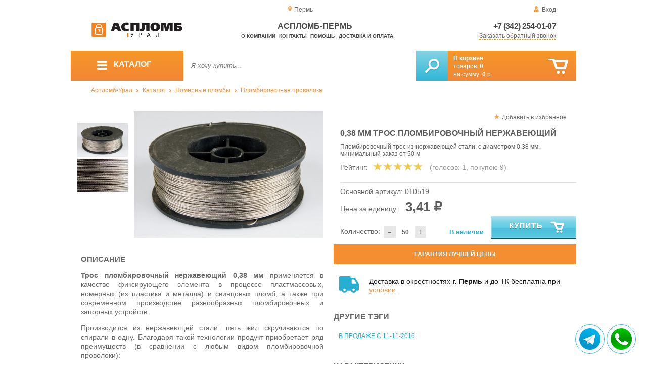

--- FILE ---
content_type: text/html; charset=UTF-8
request_url: https://aceplomb59.ru/tros-plombirovochnyiy-nerj-0_247
body_size: 14451
content:
<!DOCTYPE html>
<html lang="ru">
<head>
	<meta charset="utf-8">
	<title>Аспломб-Пермь&trade; Трос пломбировочный нержавеющий 0,38 мм</title>
	<meta name="keywords" content="купить пломбировочный трос, где купить пломбировочный трос, трос для опломбирования купить, купить проволоку для пломб, проволока для пломб, трос пломбировочный нержавеющий 0.38 мм, аспломб-урал купить пломбировочнная проволока в екатеринбурге, аспломб-урал купить пломбировочнная проволока в перми, аспломб-урал купить пломбировочнная проволока в челябинске">
	<meta name="description" content="Купить пломбировочный трос из нержавеющей стали, ф=0,38 мм, мин.партия от 50 м, от производителя &quot;Аспломб&quot;, по низкой цене от 3.41 ₽ за метр. Доставка по УрФО. Тел. 8 (800) 7758-207."> 
	<meta http-equiv="X-UA-Compatible" content="IE=edge">
	<meta name="viewport" content="width=device-width, initial-scale=1">
	<meta property="og:locale" content="ru_RU"/>
	<meta property="og:type" content="website"/>
	<meta property="og:title" content="Аспломб-Пермь - Трос пломбировочный нержавеющий 0,38 мм"/>
	<meta property="og:description" content="Купить пломбировочный трос из нержавеющей стали, ф=0,38 мм, мин.партия от 50 м, от производителя &quot;Аспломб&quot;, по низкой цене от 3.41 ₽ за метр. Доставка по УрФО. Тел. 8 (800) 7758-207."/>
	<meta property="og:url" content="//aceplomb59.ru/tros-plombirovochnyiy-nerj-0_247"/>
	<meta property="og:image" content="//aceplomb59.ru/images/247/tros-plombirovochnyiy-nerj.jpg"/>	
	<meta property="og:site_name" content="Аспломб-Урал"/>
	<link rel="shortcut icon" href="favicon.ico">
	
	<!--[if lt IE 9]><script src="js/html5shiv.min.js"></script><![endif]-->
	
<link type="text/css" href="css/style.css?1763691535" rel="stylesheet"/>
<link type="text/css" href="css/custom.css?1736918589" rel="stylesheet"/></head>
<body>
	<div id="wrapper">
<header>
                <div id="header_info">
                    <div class="row" id="header1">                   
                        <div id="region" >Пермь</div>
                                                <div id="login">Вход</div>
                                            </div>
                    <div class="row" id="header2" itemscope itemtype="http://schema.org/Store">
                        <div id="logo"><a href="/"><img itemprop="logo" src="images/1/logo.svg"></a><meta itemprop="url" content="https://aceplomb59.ru"><meta itemprop="image" content="https://aceplomb59.ru/images/1/logo.png"></div>
                        <div id="contacts_top">
                            <div id="tel" itemprop="telephone"><a href="tel:+7 (342) 254-01-07">+7 (342) 254-01-07</a></div>
                                                        <meta itemprop="address" content="г. Екатеринбург, ул. Машинная 29б, оф. 419">
                            <div id="callback" class="callbacklink">Заказать обратный звонок</div>
                        </div>
                        <div id="top_menu">
													<div id="title" itemprop="name">Аспломб-Пермь</div>
<a href="about">О компании</a><a href="contacts">Контакты</a><a href="help">Помощь</a><a href="delivery-and-payment">Доставка и оплата</a>                        </div>
                    </div>
                    <div id="header3">
                    	<div id="panel_top">
                    		<a id="panel_looked" href="looked"><span id="looked_mobile">0</span></a>
                    		<a id="panel_favorite" href="favorites"><span id="favorites_mobile">0</span></a>
                    		<a id="panel_cart" href="cart"><span id="cart_mobile">0</span></a>                    		
                    	</div>
                    </div>
                </div>                <div id="header_navigation">                		
                    <div id="navigationbar">
                        <a id="navigation" href="catalog">
                            <div id="menu_ico"><div class="menu_ico"></div><div class="menu_ico"></div><div class="menu_ico"></div></div>
                            <span>Каталог</span>
                        </a>
                        <div id="cart">
                        	<a href="/cart" id="cart_button"></a>
                        	<a href="/cart" id="cart_link">Перейти</a>
                          <div><b><a href="/cart">В корзине</a></b></div>
                          <div>товаров: <a href="/cart"><span id="goods_incart">0</span></a></div>
                          <div>на сумму: <a href="/cart"><span id="cart_cost">0</span> р.</a></div>                            
                        </div>
                        <div id="search">
                        	<form action="api.php" method="POST"  class="fastsearch">                               
                                <input type="text" id="search_string" name="query" placeholder="Я хочу купить..." value="" autocomplete="off"/>
                                <div class="search_advice_wrapper"></div>
                                <button name="show_results" id="search_button" type="submit"></button>
                          </form>
                        </div>
                        <div id="navigation_menu">
                        	<ul class="menu">
                        	<li><div class="menu_label"><a href="seals-and-filling-devices">Номерные пломбы</a></div>
				<ul><li><a href="plastic-seals">Пластиковые номерные индикаторные пломбы</a></li><li><a href="seals">Силовые пломбы</a></li><li><a href="rotary-seals">Роторные пломбы  и пломбы применяемые с проволокой</a></li><li><a href="sealing-wire">Пломбировочная проволока</a></li><li><a href="antimagnetic-seals">Антимагнитные пломбы</a></li><li><a href="filling-stickers">Индикаторные пломбы наклейки</a></li><li><a href="sealing-tape-indicator">Пломбировочная индикаторная лента</a></li><li><a href="seals-used-with-sealer">Пломбы применяемые с пломбиратором</a></li><li><a href="filling-devices">Опечатывающие устройства</a></li><li><a href="blocks">Блокираторы</a></li><li><a href="accounting-and-installation-journals">Журналы учёта и установки пломб</a></li></ul>
				</li><li><div class="menu_label"><a href="special-packages-and-bags">Специальные пакеты</a></div>
				<ul><li><a href="safe-packs">Сейф пакеты</a></li><li><a href="courier-packages">Курьер пакеты</a></li><li><a href="mail-packages">Почтовые пакеты</a></li><li><a href="postal-envelopes">Почтовые конверты</a>
				<ul><li><a href="format-229-324-mm">Формат C4, 229×324 мм</a></li><li><a href="format-162-229-mm">Формат C5, 162 × 229 мм</a></li><li><a href="format-114-162-mm">Формат C6, 114 × 162 мм</a></li><li><a href="format-114-229-mm">Формат C65, 114 × 229 мм</a></li><li><a href="format-220-110-mm">Формат DL, 220 × 110 мм</a></li></ul>
				</li><li><a href="icao-packages">Пакеты ИКАО</a></li><li><a href="packets-sd">Пакеты СД</a></li><li><a href="capacity">Ёмкости</a></li><li><a href="zip-packets">Зип-пакеты</a></li><li><a href="cash-in-bags">Инкассаторские сумки</a></li><li><a href="air-bubble-mailers">Пакеты из Воздушно пузырчатой плёнки</a></li><li><a href="packaging">Полипропиленовые мешки</a></li><li><a href="packaging-for-marketplaces">Упаковка для маркетплейсов</a></li></ul>
				</li><li><div class="menu_label"><a href="indicators">Индикаторы</a></div>
				<ul><li><a href="shock-indicators">Индикаторы удара</a></li><li><a href="tilt-indicators">Индикаторы наклона</a></li></ul>
				</li><li><div class="menu_label"><a href="control-bracelets">Контрольные браслеты</a></div>
				<ul><li><a href="paper-bracelets-thai">Бумажные браслеты Тайвек</a></li><li><a href="vinyl-bracelets">Виниловые браслеты</a></li></ul>
				</li><li><div class="menu_label"><a href="devices-for-storing-keys">Хранение ключей</a></div>
				<ul><li><a href="wallets-cases-for-keys">Ключницы, пенальницы, ящики для ключей</a></li><li><a href="cases-for-keys">Пеналы для ключей</a></li><li><a href="trinkets-and-key-rings">Брелоки и кольца для ключей</a></li></ul>
				</li><li><div class="menu_label"><a href="wax">Сургуч</a></div>
				<ul><li><a href="sealing-wax">Сургуч кусковой</a></li><li><a href="surguch-with-fittel">Сургучные свечи</a></li><li><a href="surguchnie-pechati">Сургучные печати</a></li></ul>
				</li><li><div class="menu_label"><a href="strips-ropes-threads-cords">Шпагаты, веревки, нити, шнуры.</a></div></li><li><div class="menu_label"><a href="instrument">Инструмент</a></div>
				<ul><li><a href="plombirators">Пломбираторы</a></li><li><a href="rope-cutters">Тросорезы</a></li><li><a href="bolttery">Болторезы</a></li><li><a href="stitching-machines">Мешкозашивочные машины</a></li></ul>
				</li><li><div class="menu_label"><a href="watermark">Скрытая маркировка</a></div></li><li><div class="menu_label"><a href="electronics-accounting-and-protection">Электроника учёта и защиты</a></div>
				<ul><li><a href="printers">Принтеры</a></li></ul>
				</li><li><div class="menu_label"><a href="capping-materials-for-barrels">Укупорочные материалы для бочек</a></div></li><li><div class="menu_label"><a href="danger-signs">Знаки опасности</a></div>
				<ul><li><a href="un-signs">Знаки ООН</a></li><li><a href="emergency-cards">Аварийные Карточки</a></li></ul>
				</li>                        	</ul>
                        </div>
                        <div id="cart_options">
                            <div id="favorites"><a href="favorites"><span>0</span> избранных товара</a></div>
                            <div id="looked"><a href="looked"><span>0</span> просмотренных товара</a></div>
                        </div>
                        <div class="clear"></div>
                    </div>
                    <div class="row " id="bread_crumbs">                    
                        <div><a href="/">Аспломб-Урал</a> <img src="img/svg/arrow_bc.svg"/> <a href="catalog">Каталог</a> <img src="img/svg/arrow_bc.svg"/> <a href="seals-and-filling-devices">Номерные пломбы</a> <img src="img/svg/arrow_bc.svg"/> <a href="sealing-wire">Пломбировочная проволока</a></div>
                    </div>
                </div>
</header>
		<div id="container">
			<div id="content" itemscope itemtype="http://schema.org/Product">
					<div id="right_column">
						<div id="actions">
							<div id="to_favorites" onclick="updateFavorites(212);">Добавить в избранное</div>
						</div>					
						<div id="offer">
							<h1 itemprop="name">0,38 мм Трос пломбировочный нержавеющий</h1>
							<div id="destination">Пломбировочный трос из нержавеющей стали, с диаметром 0,38 мм, минимальный заказ от 50 м</div>
							<div id="rate">
				
								<div class="rate_title">Рейтинг:</div>  
								<div class="rating" itemprop="aggregateRating" itemscope itemtype="http://schema.org/AggregateRating" rate="5_247_20">
									<div class="rating_stars" title="5">
										<div class="rating_blank"></div>
										<div class="rating_hover"></div>
										<div class="rating_votes"></div>
									</div>
									<div class="votes">(голосов: <span itemprop="reviewCount">1</span><span itemprop="ratingValue" class="hide">5</span>, покупок: <span>9</span>)</div>
								</div>
							</div>
							
							<hr/>
									
							<div id="article">Основной артикул: <span>010519</span></div>
<span itemprop="offers" itemscope itemtype="http://schema.org/Offer">
							
							<div id="cost">Цена за единицу: <span>3,41 &#8381;</span><meta itemprop="price" content="3.41"><meta itemprop="priceCurrency" content="RUB"></div>
							<div id="amount"><div class="count"><div class="minus">-</div><div class="plus">+</div><input type="text" class="actual_count" id="count_212" value="50"/><input type="hidden" class="min_count" value="50"/><input type="hidden" class="step" value="50"/><input type="hidden" class="max_count" value="100000"/></div>Количество:</div>
<div class="exist">В наличии</div>
<link itemprop="availability" href="https://schema.org/InStock" />
<link itemprop="url" href="tros-plombirovochnyiy-nerj-0_247">
</span>	
							
							<button class="blue_button" id="cart[212]" onclick="updateCart(212,50);"><div class="to_cart"></div>Купить</button>
						</div>
					
		<div class="best_price">Гарантия лучшей цены</div>
		<div class="best_price_form">
			<form method="post" action="api.php" enctype="multipart/form-data">
				<input type="hidden" name="human">
				<fieldset>
					<label>Нашли дешевле? <b>Договоримся!</b>  Укажите <b>объем заказа</b> и узнайте размер вашей <b>скидки</b>.</label>
					<textarea name="message[text]" required="required"></textarea>
				</fieldset>				
				<fieldset>
					<label>Ваше Имя</label>
					<input type="text" name="message[fio]" placeholder="ФИО" required>
				</fieldset>
				<fieldset>
					<label>E-mail</label>
					<input type="text" name="message[email]" pattern="^.+@.+\..+$" placeholder="адрес@электронной.почты">
				</fieldset>
				<fieldset>
					<label>Телефон<span>*</span></label>
				<input type="text" name="message[phone]" required placeholder="+7 (xxx) xxx-xx-xx">
				</fieldset>
				<input type="hidden" name="message[url]" value="https://aceplomb59.ru/tros-plombirovochnyiy-nerj-0_247">				
				<fieldset>	                
					<button type="submit" name="send_message">Отправить</button>
				</fieldset>
			</form>
		</div>
	
<div id="variants" class="hide">
	<h2>Варианты</h2>
	<div id="order_options">
<input type="hidden" id="goods_id" value="212">
	<table class="options" id="option_4">
	<tr><th>Длина, м</th><th>Количество</th><th>Артикул</th></tr>
			<tr>			
			<td>
				<input  type="checkbox" name="option_4[]" id="val_39" value="39" >
				<label for="val_39">50</label>		
			</td>
			<td class="last">
				<div class="count">
					<div class="minus">-</div>
					<div class="plus">+</div>
					<input type="text" class="actual_count" id="val_count_39" value="0">
					<input type="hidden" class="min_count" value="50"/>
					<input type="hidden" class="step" value="50"/>
					<input type="hidden" class="max_count" value="10000"/>
				</div>					
			</td>
			<td>010519.01</td>			
		</tr>
			<tr>			
			<td>
				<input  type="checkbox" name="option_4[]" id="val_303" value="303" >
				<label for="val_303">100</label>		
			</td>
			<td class="last">
				<div class="count">
					<div class="minus">-</div>
					<div class="plus">+</div>
					<input type="text" class="actual_count" id="val_count_303" value="0">
					<input type="hidden" class="min_count" value="50"/>
					<input type="hidden" class="step" value="50"/>
					<input type="hidden" class="max_count" value="10000"/>
				</div>					
			</td>
			<td>010519.02</td>			
		</tr>
			<tr>			
			<td>
				<input  type="checkbox" name="option_4[]" id="val_226" value="226" >
				<label for="val_226">200</label>		
			</td>
			<td class="last">
				<div class="count">
					<div class="minus">-</div>
					<div class="plus">+</div>
					<input type="text" class="actual_count" id="val_count_226" value="0">
					<input type="hidden" class="min_count" value="50"/>
					<input type="hidden" class="step" value="50"/>
					<input type="hidden" class="max_count" value="10000"/>
				</div>					
			</td>
			<td>010519.03</td>			
		</tr>
			<tr>			
			<td>
				<input  type="checkbox" name="option_4[]" id="val_82" value="82" >
				<label for="val_82">300</label>		
			</td>
			<td class="last">
				<div class="count">
					<div class="minus">-</div>
					<div class="plus">+</div>
					<input type="text" class="actual_count" id="val_count_82" value="0">
					<input type="hidden" class="min_count" value="50"/>
					<input type="hidden" class="step" value="50"/>
					<input type="hidden" class="max_count" value="10000"/>
				</div>					
			</td>
			<td>010519.04</td>			
		</tr>
			<tr>			
			<td>
				<input  type="checkbox" name="option_4[]" id="val_76" value="76" >
				<label for="val_76">400</label>		
			</td>
			<td class="last">
				<div class="count">
					<div class="minus">-</div>
					<div class="plus">+</div>
					<input type="text" class="actual_count" id="val_count_76" value="0">
					<input type="hidden" class="min_count" value="50"/>
					<input type="hidden" class="step" value="50"/>
					<input type="hidden" class="max_count" value="10000"/>
				</div>					
			</td>
			<td>010519.05</td>			
		</tr>
		</table>	
</div>
</div><div id="additions">
<div class="delivery-price"><div>Доставка в окрестностях <b>г. Пермь</b> и до ТК бесплатна при <a href="delivery-and-payment">условии</a>.</div></div>
</div>							
						
						<div id="tags"><h2>Другие тэги</h2><ul class="tags_list"><li><a href="sale-from-11-11-2016" title="Обновление ассортимента «Аспломб-Урал»: большой выбор товаров для защиты материальных ценностей">В продаже с 11-11-2016</a></li></ul></div>					</div>
					
					<div id="left_column">
						
						<div id="images">
							
							<div id="img">
	
	
                                <div class="goods_image slider_imgs"><a class="img_place" href="images/247/tros-plombirovochnyiy-nerj.jpg" itemprop="image" data-featherlight="image" title="0,38 мм Трос пломбировочный нержавеющий">
                              										<picture>
										 <source itemprop="image" type="image/webp" srcset="images/247/550/tros-plombirovochnyiy-nerj.jpg.webp" media="(min-width: 1500px)"/>
										 <source itemprop="image" type="image/webp" srcset="images/247/375/tros-plombirovochnyiy-nerj.jpg.webp" media="(max-width: 1499px)"/>										 										 
										 <img src="images/247/375/tros-plombirovochnyiy-nerj.jpg" alt="0,38 мм Трос пломбировочный нержавеющий" loading="eager" decoding="sync" fetchpriority="high" />
										</picture>
                               
                                </a></div>
                                                              <div class="goods_image slider_imgs"><a class="img_place" href="images/247/tros-plombirovochnyiy-nerj-1.jpg" itemprop="image" data-featherlight="image" title="0,38 мм Трос пломбировочный нержавеющий">
                              										<picture>
										 <source itemprop="image" type="image/webp" srcset="images/247/550/tros-plombirovochnyiy-nerj-1.jpg.webp" media="(min-width: 1500px)"/>
										 <source itemprop="image" type="image/webp" srcset="images/247/375/tros-plombirovochnyiy-nerj-1.jpg.webp" media="(max-width: 1499px)"/>										 										 
										 <img src="images/247/375/tros-plombirovochnyiy-nerj-1.jpg" alt="0,38 мм Трос пломбировочный нержавеющий" loading="lazy" decoding="async" />
										</picture>
                               
                                </a></div>
                              	
							</div>
							<div id="img_slider">
                            	<button class="arrow_top"></button>
                            	<ul>
						                            	
                                	<li>
                              										<picture>
										 <source type="image/webp" srcset="images/247/100/tros-plombirovochnyiy-nerj.jpg.webp"/>										
										 <img itemprop="image" src="images/247/100/tros-plombirovochnyiy-nerj.jpg"/>
										</picture>
                                                              	</li>
						                            	
                                	<li>
                              										<picture>
										 <source type="image/webp" srcset="images/247/100/tros-plombirovochnyiy-nerj-1.jpg.webp"/>										
										 <img itemprop="image" src="images/247/100/tros-plombirovochnyiy-nerj-1.jpg"/>
										</picture>
                                                              	</li>
                              </ul>
                            	<button class="arrow_bottom"></button>
							</div>
							
							<div id="img_scrolls">
								<button class="scroll_left"></button>
								<button class="scroll_right"></button>
							</div>
							
						</div>

					</div>


<div class="description_content" itemprop="description">
<div id="specification_item"><h2>Описание</h2><p style="text-align: justify;"><strong>Трос пломбировочный нержавеющий 0,38 мм </strong>применяется в качестве фиксирующего элемента в процессе пластмассовых, номерных (из пластика и металла) и свинцовых пломб, а также при современном производстве разнообразных пломбировочных и запорных устройств.</p>
<p style="text-align: justify;">Производится из нержавеющей стали: пять жил скручиваются по спирали в одну. Благодаря такой технологии продукт приобретает ряд преимуществ (в сравнении с любым видом пломбировочной проволоки):</p>
<ul style="text-align: justify;">
<li><!-- [if !supportLists]-->Повышенное усилие на разрыв &mdash; до 15 кгс (<em>проволока в среднем выдерживает до 9 кгс</em>).</li>
<li><!-- [if !supportLists]-->Более высокая устойчивость к всевозможным агрессивным воздействиям внешней среды: сильные перепады температур, химические вещества и др.</li>
<li><!-- [if !supportLists]-->Увеличенная стойкость к механическим воздействиям, в том числе взломостойкость.</li>
</ul>
<p style="text-align: justify;">Эти характеристики не просто повышают надежность материала с процессе его использования, но и заметно продлевают его срок службы. Пломбировочный трос устанавливается на объект вручную, разрезать (а значит, и снять) его можно только с помощью тросореза или специальными кусачками.</p>
<p style="text-align: justify;"><strong>Основные характеристики:</strong></p>
<ul>
<li style="text-align: justify;"><!-- [if !supportLists]--><strong>Форма выпуска</strong> &mdash; катушки (<em>бухты</em>) намоткой по 50, 100, 200, 300 метров.</li>
<li style="text-align: justify;"><!-- [if !supportLists]--><strong>Температура использования</strong> &mdash; от -60 до +150&nbsp;<sup>о</sup>С.</li>
<li style="text-align: justify;"><!-- [if !supportLists]--><strong>Усилие на разрыв</strong> &mdash; до 15 кгс.</li>
</ul></div><div id="parameters_item"><h2>Характеристики</h2><table class="params"><tr><td>Длина, м</td><td>50 / 400 / 300 / 200 / 100</td></tr><tr><td>Диаметр, мм</td><td>0.38</td></tr><tr><td>Материал</td><td>Нержавеющая сталь</td></tr><tr><td>Температура использования, °C</td><td>От -60 до +150</td></tr><tr><td>Единица измерения продукции</td><td>Метр</td></tr><tr><td>Размер партии</td><td>50</td></tr><tr><td>Минимальная партия</td><td>50</td></tr></table></div><div id="reviews">
<h2>Отзывы</h2>
<i>Пока нет отзывов, поделитесь первым своим мнением.</i>
	<div id="add_review">Добавить отзыв</div>
	<div id="add_review_form">
		<form method="post" action="api.php" enctype="multipart/form-data">
			<input type="hidden" name="human">
			<input type="hidden" name="targets_id" value="247">
			<textarea id="review" name="review"></textarea>			
			<button type="submit" name="post_review" id="post_review" onClick="return checkCount(this, 500, 5000);">Отправить</button>
			<span id="chars"></span>
		</form>
	</div>
</div>
</div>
					
<div class="clear"></div>
					
					
					<div id="related_goods">
					<h2>Вместе с этим товаром покупают</h2>
					<div class="carousel">
						<ul>
                            <li>
                            	<div class="carousel_item" itemscope itemtype="http://schema.org/Product">
                            	    <meta itemprop="name" content="0,43 мм Трос пломбировочный нержавеющий">
                                	<meta itemprop="image" content="images/246/140/tros-plombirovochnyiy-nerj.jpg.webp">
                                	<meta itemprop="description" content="Нержавеющий пломбировочный трос 0,43 мм, прочностью до 20 кгс, позволяет опломбировать счетчики бытовых ресурсов, выпускается бухтами по 50, 100, 200 и 300 м.">
                                	<meta itemprop="manufacturer" content="Аспломб">
                                	<meta itemprop="mpn" content="010518">  
                                	<meta itemprop="brand" content="Аспломб">
                                	<div itemprop="offers" itemscope itemtype="http://schema.org/Offer">
                                		<meta itemprop="price" content="3.41">
                                		<meta itemprop="priceCurrency" content="RUB">    
									    <link itemprop="availability" href="http://schema.org/InStock">
										<link itemprop="url" href="tros-plombirovochnyiy-nerj-0">
                                	</div>                                	
                            		<div class="carousel_img"><a itemprop="url" href="tros-plombirovochnyiy-nerj-0">
                              										<picture>
										 <source itemprop="image" type="image/webp" srcset="images/246/140/tros-plombirovochnyiy-nerj.jpg.webp"/>
										 <img itemprop="image" src="images/246/140/tros-plombirovochnyiy-nerj.jpg" alt="0,43 мм Трос пломбировочный нержавеющий"/>
										</picture>
                                                          		</a></div>
                            		<div class="carousel_cart"><span onclick="updateCart(211, 1);" class="to_cart">Купить</span><span class="small_cart"></span></div>                                    
                            		<div class="carousel_item_name"><a href="tros-plombirovochnyiy-nerj-0">0,43 мм Трос пломбировочный нержавеющий</a></div>
                            		<div class="carousel_cost">3.41 &#8381;
                            		
                            		</div>  

                            	</div>
                            </li>                             <li>
                            	<div class="carousel_item" itemscope itemtype="http://schema.org/Product">
                            	    <meta itemprop="name" content="0,5 мм комбинированная (леска +нержавеющая сталь)">
                                	<meta itemprop="image" content="images/229/140/kombinirovannaya-provoloka-leskanerj.jpg.webp">
                                	<meta itemprop="description" content="Пломбировочная проволока комбинированная, с жилами из нейлоновой лески и нержавеющей проволоки, с диаметром 0,5 мм.">
                                	<meta itemprop="manufacturer" content="Аспломб">
                                	<meta itemprop="mpn" content="010501">  
                                	<meta itemprop="brand" content="Аспломб">
                                	<div itemprop="offers" itemscope itemtype="http://schema.org/Offer">
                                		<meta itemprop="price" content="2.2">
                                		<meta itemprop="priceCurrency" content="RUB">    
									    <link itemprop="availability" href="http://schema.org/InStock">
										<link itemprop="url" href="plombirovochnaya-provoloka-kombinirovannaya-leskanerj">
                                	</div>                                	
                            		<div class="carousel_img"><a itemprop="url" href="plombirovochnaya-provoloka-kombinirovannaya-leskanerj">
                              										<picture>
										 <source itemprop="image" type="image/webp" srcset="images/229/140/kombinirovannaya-provoloka-leskanerj.jpg.webp"/>
										 <img itemprop="image" src="images/229/140/kombinirovannaya-provoloka-leskanerj.jpg" alt="0,5 мм комбинированная (леска +нержавеющая сталь)"/>
										</picture>
                                                          		</a></div>
                            		<div class="carousel_cart"><span onclick="updateCart(195, 1);" class="to_cart">Купить</span><span class="small_cart"></span></div>                                    
                            		<div class="carousel_item_name"><a href="plombirovochnaya-provoloka-kombinirovannaya-leskanerj">0,5 мм комбинированная (леска +нержавеющая сталь)</a></div>
                            		<div class="carousel_cost">2.20 &#8381;
                            		
                            		</div>  

                            	</div>
                            </li>                             <li>
                            	<div class="carousel_item" itemscope itemtype="http://schema.org/Product">
                            	    <meta itemprop="name" content="0,7 мм Трос пломбировочный нержавеющий металлополимерный">
                                	<meta itemprop="image" content="images/248/140/art-010520-tros_plombirovochnyj_s_poliamidnym_pokrytiem.jpg.webp">
                                	<meta itemprop="description" content="Пломбировочный четырехжильный трос из нержавеющей стали, с полиамидным покрытием, сочетает механическую прочность до 20 кгс и эластичность.">
                                	<meta itemprop="manufacturer" content="Аспломб">
                                	<meta itemprop="mpn" content="010520">  
                                	<meta itemprop="brand" content="Аспломб">
                                	<div itemprop="offers" itemscope itemtype="http://schema.org/Offer">
                                		<meta itemprop="price" content="8.6">
                                		<meta itemprop="priceCurrency" content="RUB">    
									    <link itemprop="availability" href="http://schema.org/InStock">
										<link itemprop="url" href="tros-plombirovochnyiy-nerj-metallopolimernyiy">
                                	</div>                                	
                            		<div class="carousel_img"><a itemprop="url" href="tros-plombirovochnyiy-nerj-metallopolimernyiy">
                              										<picture>
										 <source itemprop="image" type="image/webp" srcset="images/248/140/art-010520-tros_plombirovochnyj_s_poliamidnym_pokrytiem.jpg.webp"/>
										 <img itemprop="image" src="images/248/140/art-010520-tros_plombirovochnyj_s_poliamidnym_pokrytiem.jpg" alt="0,7 мм Трос пломбировочный нержавеющий металлополимерный"/>
										</picture>
                                                          		</a></div>
                            		<div class="carousel_cart"><span onclick="updateCart(213, 1);" class="to_cart">Купить</span><span class="small_cart"></span></div>                                    
                            		<div class="carousel_item_name"><a href="tros-plombirovochnyiy-nerj-metallopolimernyiy">0,7 мм Трос пломбировочный нержавеющий металлополимерный</a></div>
                            		<div class="carousel_cost">8.60 &#8381;
                            		
                            		</div>  

                            	</div>
                            </li>                             <li>
                            	<div class="carousel_item" itemscope itemtype="http://schema.org/Product">
                            	    <meta itemprop="name" content="0,75 мм комбинированная (леска +нержавеющая сталь) цвет Хаки">
                                	<meta itemprop="image" content="images/231/140/provoloka-kombinirovannaya-leskanerj-075mm-tsvet-haki.jpg.webp">
                                	<meta itemprop="description" content="Пломбировочная проволока 0,75 мм с жилами из нейлоновой лески цвета хаки и нержавеющей стали.">
                                	<meta itemprop="manufacturer" content="Аспломб">
                                	<meta itemprop="mpn" content="010502">  
                                	<meta itemprop="brand" content="Аспломб">
                                	<div itemprop="offers" itemscope itemtype="http://schema.org/Offer">
                                		<meta itemprop="price" content="2.97">
                                		<meta itemprop="priceCurrency" content="RUB">    
									    <link itemprop="availability" href="http://schema.org/InStock">
										<link itemprop="url" href="plombirovochnaya-provoloka-kombinirovannaya-leskanerj_231">
                                	</div>                                	
                            		<div class="carousel_img"><a itemprop="url" href="plombirovochnaya-provoloka-kombinirovannaya-leskanerj_231">
                              										<picture>
										 <source itemprop="image" type="image/webp" srcset="images/231/140/provoloka-kombinirovannaya-leskanerj-075mm-tsvet-haki.jpg.webp"/>
										 <img itemprop="image" src="images/231/140/provoloka-kombinirovannaya-leskanerj-075mm-tsvet-haki.jpg" alt="0,75 мм комбинированная (леска +нержавеющая сталь) цвет Хаки"/>
										</picture>
                                                          		</a></div>
                            		<div class="carousel_cart"><span onclick="updateCart(196, 1);" class="to_cart">Купить</span><span class="small_cart"></span></div>                                    
                            		<div class="carousel_item_name"><a href="plombirovochnaya-provoloka-kombinirovannaya-leskanerj_231">0,75 мм комбинированная (леска +нержавеющая сталь) цвет Хаки</a></div>
                            		<div class="carousel_cost">2.97 &#8381;
                            		
                            		</div>  

                            	</div>
                            </li>                             <li>
                            	<div class="carousel_item" itemscope itemtype="http://schema.org/Product">
                            	    <meta itemprop="name" content="0,75 мм нержавеющая сталь">
                                	<meta itemprop="image" content="images/238/140/provoloka-nerj.jpg.webp">
                                	<meta itemprop="description" content="Проволока для опломбирования из нержавеющей стали, с сечением 0,75 мм.">
                                	<meta itemprop="manufacturer" content="Аспломб">
                                	<meta itemprop="mpn" content="010510">  
                                	<meta itemprop="brand" content="Аспломб">
                                	<div itemprop="offers" itemscope itemtype="http://schema.org/Offer">
                                		<meta itemprop="price" content="2.42">
                                		<meta itemprop="priceCurrency" content="RUB">    
									    <link itemprop="availability" href="http://schema.org/InStock">
										<link itemprop="url" href="plombirovochnaya-provoloka-nerj-0_238">
                                	</div>                                	
                            		<div class="carousel_img"><a itemprop="url" href="plombirovochnaya-provoloka-nerj-0_238">
                              										<picture>
										 <source itemprop="image" type="image/webp" srcset="images/238/140/provoloka-nerj.jpg.webp"/>
										 <img itemprop="image" src="images/238/140/provoloka-nerj.jpg" alt="0,75 мм нержавеющая сталь"/>
										</picture>
                                                          		</a></div>
                            		<div class="carousel_cart"><span onclick="updateCart(203, 1);" class="to_cart">Купить</span><span class="small_cart"></span></div>                                    
                            		<div class="carousel_item_name"><a href="plombirovochnaya-provoloka-nerj-0_238">0,75 мм нержавеющая сталь</a></div>
                            		<div class="carousel_cost">2.42 &#8381;
                            		
                            		</div>  

                            	</div>
                            </li>                             <li>
                            	<div class="carousel_item" itemscope itemtype="http://schema.org/Product">
                            	    <meta itemprop="name" content="Комбинированная (леска +оцинкованное покрытие) 0,7 мм цвет красный">
                                	<meta itemprop="image" content="images/576/140/wire-red-0.jpg.webp">
                                	<meta itemprop="description" content="Пломбировочная проволока на нейлоновой основе красного цвета, диаметром 0,7 мм, служит для опечатывания весовых, индикаторных и роторных пломб, не требует спец-инструмента для установки.">
                                	<meta itemprop="manufacturer" content="АСПЛОМБ-Урал">
                                	<meta itemprop="mpn" content="010523">  
                                	<meta itemprop="brand" content="АСПЛОМБ-Урал">
                                	<div itemprop="offers" itemscope itemtype="http://schema.org/Offer">
                                		<meta itemprop="price" content="1.65">
                                		<meta itemprop="priceCurrency" content="RUB">    
									    <link itemprop="availability" href="http://schema.org/InStock">
										<link itemprop="url" href="combined-leskaotsink-0-7mm-color-red">
                                	</div>                                	
                            		<div class="carousel_img"><a itemprop="url" href="combined-leskaotsink-0-7mm-color-red">
                              										<picture>
										 <source itemprop="image" type="image/webp" srcset="images/576/140/wire-red-0.jpg.webp"/>
										 <img itemprop="image" src="images/576/140/wire-red-0.jpg" alt="Комбинированная (леска +оцинкованное покрытие) 0,7 мм цвет красный"/>
										</picture>
                                                          		</a></div>
                            		<div class="carousel_cart"><span onclick="updateCart(410, 1);" class="to_cart">Купить</span><span class="small_cart"></span></div>                                    
                            		<div class="carousel_item_name"><a href="combined-leskaotsink-0-7mm-color-red">Комбинированная (леска +оцинкованное покрытие) 0,7 мм цвет красный</a></div>
                            		<div class="carousel_cost">1.65 &#8381;
                            		
                            		</div>  

                            	</div>
                            </li>                             <li>
                            	<div class="carousel_item" itemscope itemtype="http://schema.org/Product">
                            	    <meta itemprop="name" content="Оптима штрихкод">
                                	<meta itemprop="image" content="images/699/140/art-010137-plomba-optima-shtrih-kod-730_1h.jpg.webp">
                                	<meta itemprop="description" content="Одноразовая пластиковая пломба Оптима, маркированная штрихкодом, упрощает процедуру аудита, выявляет факты несанкционированного доступа к опломбированному имуществу.">
                                	<meta itemprop="manufacturer" content="Аспломб">
                                	<meta itemprop="mpn" content="010137">  
                                	<meta itemprop="brand" content="Аспломб">
                                	<div itemprop="offers" itemscope itemtype="http://schema.org/Offer">
                                		<meta itemprop="price" content="2.75">
                                		<meta itemprop="priceCurrency" content="RUB">    
									    <link itemprop="availability" href="http://schema.org/InStock">
										<link itemprop="url" href="optima-barcode">
                                	</div>                                	
                            		<div class="carousel_img"><a itemprop="url" href="optima-barcode">
                              										<picture>
										 <source itemprop="image" type="image/webp" srcset="images/699/140/art-010137-plomba-optima-shtrih-kod-730_1h.jpg.webp"/>
										 <img itemprop="image" src="images/699/140/art-010137-plomba-optima-shtrih-kod-730_1h.jpg" alt="Оптима штрихкод"/>
										</picture>
                                                          		</a></div>
                            		<div class="carousel_cart"><span onclick="updateCart(465, 1);" class="to_cart">Купить</span><span class="small_cart"></span></div>                                    
                            		<div class="carousel_item_name"><a href="optima-barcode">Оптима штрихкод</a></div>
                            		<div class="carousel_cost">2.75 &#8381;
                            		
                            		</div>  

                            	</div>
                            </li>                             <li>
                            	<div class="carousel_item" itemscope itemtype="http://schema.org/Product">
                            	    <meta itemprop="name" content="Свинцовая пломба 10 мм (1кг)">
                                	<meta itemprop="image" content="images/274/140/art-010902-svintsovaya-plomba-10mm-0.jpg.webp">
                                	<meta itemprop="description" content="Пломба свинцовая, весовая, диаметр 10 мм, на 1 кг веса приходится порядка 200шт пломб.">
                                	<meta itemprop="manufacturer" content="АСПЛОМБ-Технологии">
                                	<meta itemprop="mpn" content="010902">  
                                	<meta itemprop="brand" content="АСПЛОМБ-Технологии">
                                	<div itemprop="offers" itemscope itemtype="http://schema.org/Offer">
                                		<meta itemprop="price" content="341">
                                		<meta itemprop="priceCurrency" content="RUB">    
									    <link itemprop="availability" href="http://schema.org/InStock">
										<link itemprop="url" href="svintsovaya-plomba-10mm">
                                	</div>                                	
                            		<div class="carousel_img"><a itemprop="url" href="svintsovaya-plomba-10mm">
                              										<picture>
										 <source itemprop="image" type="image/webp" srcset="images/274/140/art-010902-svintsovaya-plomba-10mm-0.jpg.webp"/>
										 <img itemprop="image" src="images/274/140/art-010902-svintsovaya-plomba-10mm-0.jpg" alt="Свинцовая пломба 10 мм (1кг)"/>
										</picture>
                                                          		</a></div>
                            		<div class="carousel_cart"><span onclick="updateCart(238, 1);" class="to_cart">Купить</span><span class="small_cart"></span></div>                                    
                            		<div class="carousel_item_name"><a href="svintsovaya-plomba-10mm">Свинцовая пломба 10 мм (1кг)</a></div>
                            		<div class="carousel_cost">341.00 &#8381;
                            		
                            		</div>  

                            	</div>
                            </li>                             <li>
                            	<div class="carousel_item" itemscope itemtype="http://schema.org/Product">
                            	    <meta itemprop="name" content="Свинцовая пломба 8 мм (1кг)">
                                	<meta itemprop="image" content="images/333/140/art-010901-svintsovaya-plomba-8mm-0.jpg.webp">
                                	<meta itemprop="description" content="Пломба свинцовая, весовая, диаметр 8 мм, на 1 кг веса приходится порядка 330 шт пломб, предназначение пломбы — опечатывание приборов учёта.">
                                	<meta itemprop="manufacturer" content="АСПЛОМБ-Технологии">
                                	<meta itemprop="mpn" content="010901">  
                                	<meta itemprop="brand" content="АСПЛОМБ-Технологии">
                                	<div itemprop="offers" itemscope itemtype="http://schema.org/Offer">
                                		<meta itemprop="price" content="600">
                                		<meta itemprop="priceCurrency" content="RUB">    
									    <link itemprop="availability" href="http://schema.org/InStock">
										<link itemprop="url" href="svintsovaya-plomba-8mm">
                                	</div>                                	
                            		<div class="carousel_img"><a itemprop="url" href="svintsovaya-plomba-8mm">
                              										<picture>
										 <source itemprop="image" type="image/webp" srcset="images/333/140/art-010901-svintsovaya-plomba-8mm-0.jpg.webp"/>
										 <img itemprop="image" src="images/333/140/art-010901-svintsovaya-plomba-8mm-0.jpg" alt="Свинцовая пломба 8 мм (1кг)"/>
										</picture>
                                                          		</a></div>
                            		<div class="carousel_cart"><span onclick="updateCart(272, 1);" class="to_cart">Купить</span><span class="small_cart"></span></div>                                    
                            		<div class="carousel_item_name"><a href="svintsovaya-plomba-8mm">Свинцовая пломба 8 мм (1кг)</a></div>
                            		<div class="carousel_cost">600.00 &#8381;
                            		
                            		</div>  

                            	</div>
                            </li>                             <li>
                            	<div class="carousel_item" itemscope itemtype="http://schema.org/Product">
                            	    <meta itemprop="name" content="Фаст 150">
                                	<meta itemprop="image" content="images/103/140/art-010103-fast-150-2-6014.jpg.webp">
                                	<meta itemprop="description" content="Номерная пластиковая пломба Фаст 150 — укороченный вариант самой популярной пломбы Фаст на российском рынке.">
                                	<meta itemprop="manufacturer" content="Аспломб">
                                	<meta itemprop="mpn" content="010103">  
                                	<meta itemprop="brand" content="Аспломб">
                                	<div itemprop="offers" itemscope itemtype="http://schema.org/Offer">
                                		<meta itemprop="price" content="3.2">
                                		<meta itemprop="priceCurrency" content="RUB">    
									    <link itemprop="availability" href="http://schema.org/InStock">
										<link itemprop="url" href="fast-150">
                                	</div>                                	
                            		<div class="carousel_img"><a itemprop="url" href="fast-150">
                              										<picture>
										 <source itemprop="image" type="image/webp" srcset="images/103/140/art-010103-fast-150-2-6014.jpg.webp"/>
										 <img itemprop="image" src="images/103/140/art-010103-fast-150-2-6014.jpg" alt="Фаст 150"/>
										</picture>
                                                          		</a></div>
                            		<div class="carousel_cart"><span onclick="updateCart(76, 1);" class="to_cart">Купить</span><span class="small_cart"></span></div>                                    
                            		<div class="carousel_item_name"><a href="fast-150">Фаст 150</a></div>
                            		<div class="carousel_cost">3.20 &#8381;
                            		
                            		</div>  

                            	</div>
                            </li> 						</ul>
						<button class="arrow_left"></button>
						<button class="arrow_right"></button>
					</div>					</div>
	
					<div id="similar_goods">
					<h2>Похожие товары</h2>
					<div class="carousel">
						<ul>
                            <li>
                            	<div class="carousel_item" itemscope itemtype="http://schema.org/Product">
                            	    <meta itemprop="name" content="Комбинированная (леска +оцинкованное покрытие) 0,7 мм цвет белый">
                                	<meta itemprop="image" content="images/575/140/wire-white-0.jpg.webp">
                                	<meta itemprop="description" content="Пломбировочная 0,7 мм проволока с жилами из нейлоновой основы и оцинкованной стальной оплетки, имеет белый цвет, устойчива к образованию коррозии.">
                                	<meta itemprop="manufacturer" content="АСПЛОМБ-Урал">
                                	<meta itemprop="mpn" content="010522">  
                                	<meta itemprop="brand" content="АСПЛОМБ-Урал">
                                	<div itemprop="offers" itemscope itemtype="http://schema.org/Offer">
                                		<meta itemprop="price" content="1.65">
                                		<meta itemprop="priceCurrency" content="RUB">    
									    <link itemprop="availability" href="http://schema.org/InStock">
										<link itemprop="url" href="combined-leskaotsink-0-7mm-color-white">
                                	</div>                                	
                            		<div class="carousel_img"><a itemprop="url" href="combined-leskaotsink-0-7mm-color-white">
                              										<picture>
										 <source itemprop="image" type="image/webp" srcset="images/575/140/wire-white-0.jpg.webp"/>
										 <img itemprop="image" src="images/575/140/wire-white-0.jpg" alt="Комбинированная (леска +оцинкованное покрытие) 0,7 мм цвет белый"/>
										</picture>
                                                          		</a></div>
                            		<div class="carousel_cart"><span onclick="updateCart(409, 1);" class="to_cart">Купить</span><span class="small_cart"></span></div>                                    
                            		<div class="carousel_item_name"><a href="combined-leskaotsink-0-7mm-color-white">Комбинированная (леска +оцинкованное покрытие) 0,7 мм цвет белый</a></div>
                            		<div class="carousel_cost">1.65 &#8381;
                            		
                            		</div>  

                            	</div>
                            </li>                             <li>
                            	<div class="carousel_item" itemscope itemtype="http://schema.org/Product">
                            	    <meta itemprop="name" content="Комбинированная (леска +оцинкованное покрытие) 0,7 мм цвет красный">
                                	<meta itemprop="image" content="images/576/140/wire-red-0.jpg.webp">
                                	<meta itemprop="description" content="Пломбировочная проволока на нейлоновой основе красного цвета, диаметром 0,7 мм, служит для опечатывания весовых, индикаторных и роторных пломб, не требует спец-инструмента для установки.">
                                	<meta itemprop="manufacturer" content="АСПЛОМБ-Урал">
                                	<meta itemprop="mpn" content="010523">  
                                	<meta itemprop="brand" content="АСПЛОМБ-Урал">
                                	<div itemprop="offers" itemscope itemtype="http://schema.org/Offer">
                                		<meta itemprop="price" content="1.65">
                                		<meta itemprop="priceCurrency" content="RUB">    
									    <link itemprop="availability" href="http://schema.org/InStock">
										<link itemprop="url" href="combined-leskaotsink-0-7mm-color-red">
                                	</div>                                	
                            		<div class="carousel_img"><a itemprop="url" href="combined-leskaotsink-0-7mm-color-red">
                              										<picture>
										 <source itemprop="image" type="image/webp" srcset="images/576/140/wire-red-0.jpg.webp"/>
										 <img itemprop="image" src="images/576/140/wire-red-0.jpg" alt="Комбинированная (леска +оцинкованное покрытие) 0,7 мм цвет красный"/>
										</picture>
                                                          		</a></div>
                            		<div class="carousel_cart"><span onclick="updateCart(410, 1);" class="to_cart">Купить</span><span class="small_cart"></span></div>                                    
                            		<div class="carousel_item_name"><a href="combined-leskaotsink-0-7mm-color-red">Комбинированная (леска +оцинкованное покрытие) 0,7 мм цвет красный</a></div>
                            		<div class="carousel_cost">1.65 &#8381;
                            		
                            		</div>  

                            	</div>
                            </li>                             <li>
                            	<div class="carousel_item" itemscope itemtype="http://schema.org/Product">
                            	    <meta itemprop="name" content="0,7 мм оцинкованная сталь">
                                	<meta itemprop="image" content="images/577/140/zink-08-0.jpg.webp">
                                	<meta itemprop="description" content="Пломбировочная проволока 0,7 мм из стали устойчивой к образованию коррозии.">
                                	<meta itemprop="manufacturer" content="АСПЛОМБ-Урал">
                                	<meta itemprop="mpn" content="010524">  
                                	<meta itemprop="brand" content="АСПЛОМБ-Урал">
                                	<div itemprop="offers" itemscope itemtype="http://schema.org/Offer">
                                		<meta itemprop="price" content="1.76">
                                		<meta itemprop="priceCurrency" content="RUB">    
									    <link itemprop="availability" href="http://schema.org/InStock">
										<link itemprop="url" href="galvanized-steel">
                                	</div>                                	
                            		<div class="carousel_img"><a itemprop="url" href="galvanized-steel">
                              										<picture>
										 <source itemprop="image" type="image/webp" srcset="images/577/140/zink-08-0.jpg.webp"/>
										 <img itemprop="image" src="images/577/140/zink-08-0.jpg" alt="0,7 мм оцинкованная сталь"/>
										</picture>
                                                          		</a></div>
                            		<div class="carousel_cart"><span onclick="updateCart(411, 1);" class="to_cart">Купить</span><span class="small_cart"></span></div>                                    
                            		<div class="carousel_item_name"><a href="galvanized-steel">0,7 мм оцинкованная сталь</a></div>
                            		<div class="carousel_cost">1.76 &#8381;
                            		
                            		</div>  

                            	</div>
                            </li>                             <li>
                            	<div class="carousel_item" itemscope itemtype="http://schema.org/Product">
                            	    <meta itemprop="name" content="0,5 мм комбинированная (леска +нержавеющая сталь)">
                                	<meta itemprop="image" content="images/229/140/kombinirovannaya-provoloka-leskanerj.jpg.webp">
                                	<meta itemprop="description" content="Пломбировочная проволока комбинированная, с жилами из нейлоновой лески и нержавеющей проволоки, с диаметром 0,5 мм.">
                                	<meta itemprop="manufacturer" content="Аспломб">
                                	<meta itemprop="mpn" content="010501">  
                                	<meta itemprop="brand" content="Аспломб">
                                	<div itemprop="offers" itemscope itemtype="http://schema.org/Offer">
                                		<meta itemprop="price" content="2.2">
                                		<meta itemprop="priceCurrency" content="RUB">    
									    <link itemprop="availability" href="http://schema.org/InStock">
										<link itemprop="url" href="plombirovochnaya-provoloka-kombinirovannaya-leskanerj">
                                	</div>                                	
                            		<div class="carousel_img"><a itemprop="url" href="plombirovochnaya-provoloka-kombinirovannaya-leskanerj">
                              										<picture>
										 <source itemprop="image" type="image/webp" srcset="images/229/140/kombinirovannaya-provoloka-leskanerj.jpg.webp"/>
										 <img itemprop="image" src="images/229/140/kombinirovannaya-provoloka-leskanerj.jpg" alt="0,5 мм комбинированная (леска +нержавеющая сталь)"/>
										</picture>
                                                          		</a></div>
                            		<div class="carousel_cart"><span onclick="updateCart(195, 1);" class="to_cart">Купить</span><span class="small_cart"></span></div>                                    
                            		<div class="carousel_item_name"><a href="plombirovochnaya-provoloka-kombinirovannaya-leskanerj">0,5 мм комбинированная (леска +нержавеющая сталь)</a></div>
                            		<div class="carousel_cost">2.20 &#8381;
                            		
                            		</div>  

                            	</div>
                            </li>                             <li>
                            	<div class="carousel_item" itemscope itemtype="http://schema.org/Product">
                            	    <meta itemprop="name" content="0,75 мм комбинированная (леска +нержавеющая сталь) цвет Хаки">
                                	<meta itemprop="image" content="images/231/140/provoloka-kombinirovannaya-leskanerj-075mm-tsvet-haki.jpg.webp">
                                	<meta itemprop="description" content="Пломбировочная проволока 0,75 мм с жилами из нейлоновой лески цвета хаки и нержавеющей стали.">
                                	<meta itemprop="manufacturer" content="Аспломб">
                                	<meta itemprop="mpn" content="010502">  
                                	<meta itemprop="brand" content="Аспломб">
                                	<div itemprop="offers" itemscope itemtype="http://schema.org/Offer">
                                		<meta itemprop="price" content="2.97">
                                		<meta itemprop="priceCurrency" content="RUB">    
									    <link itemprop="availability" href="http://schema.org/InStock">
										<link itemprop="url" href="plombirovochnaya-provoloka-kombinirovannaya-leskanerj_231">
                                	</div>                                	
                            		<div class="carousel_img"><a itemprop="url" href="plombirovochnaya-provoloka-kombinirovannaya-leskanerj_231">
                              										<picture>
										 <source itemprop="image" type="image/webp" srcset="images/231/140/provoloka-kombinirovannaya-leskanerj-075mm-tsvet-haki.jpg.webp"/>
										 <img itemprop="image" src="images/231/140/provoloka-kombinirovannaya-leskanerj-075mm-tsvet-haki.jpg" alt="0,75 мм комбинированная (леска +нержавеющая сталь) цвет Хаки"/>
										</picture>
                                                          		</a></div>
                            		<div class="carousel_cart"><span onclick="updateCart(196, 1);" class="to_cart">Купить</span><span class="small_cart"></span></div>                                    
                            		<div class="carousel_item_name"><a href="plombirovochnaya-provoloka-kombinirovannaya-leskanerj_231">0,75 мм комбинированная (леска +нержавеющая сталь) цвет Хаки</a></div>
                            		<div class="carousel_cost">2.97 &#8381;
                            		
                            		</div>  

                            	</div>
                            </li>                             <li>
                            	<div class="carousel_item" itemscope itemtype="http://schema.org/Product">
                            	    <meta itemprop="name" content="Комбинированная (леска +нержавеющая сталь) 0,75 мм цвет лайм">
                                	<meta itemprop="image" content="images/232/140/plombirovochnaya-provoloka-kombinirovannaya-leskanerj-075mm-tsvet-laym.jpg.webp">
                                	<meta itemprop="description" content="Пломбировочная проволока с жилами из нейлоновой лески цвета лайм и нержавеющей стали.">
                                	<meta itemprop="manufacturer" content="Аспломб">
                                	<meta itemprop="mpn" content="010503">  
                                	<meta itemprop="brand" content="Аспломб">
                                	<div itemprop="offers" itemscope itemtype="http://schema.org/Offer">
                                		<meta itemprop="price" content="2.97">
                                		<meta itemprop="priceCurrency" content="RUB">    
									    <link itemprop="availability" href="http://schema.org/InStock">
										<link itemprop="url" href="plombirovochnaya-provoloka-kombinirovannaya-leskanerj_232">
                                	</div>                                	
                            		<div class="carousel_img"><a itemprop="url" href="plombirovochnaya-provoloka-kombinirovannaya-leskanerj_232">
                              										<picture>
										 <source itemprop="image" type="image/webp" srcset="images/232/140/plombirovochnaya-provoloka-kombinirovannaya-leskanerj-075mm-tsvet-laym.jpg.webp"/>
										 <img itemprop="image" src="images/232/140/plombirovochnaya-provoloka-kombinirovannaya-leskanerj-075mm-tsvet-laym.jpg" alt="Комбинированная (леска +нержавеющая сталь) 0,75 мм цвет лайм"/>
										</picture>
                                                          		</a></div>
                            		<div class="carousel_cart"><span onclick="updateCart(197, 1);" class="to_cart">Купить</span><span class="small_cart"></span></div>                                    
                            		<div class="carousel_item_name"><a href="plombirovochnaya-provoloka-kombinirovannaya-leskanerj_232">Комбинированная (леска +нержавеющая сталь) 0,75 мм цвет лайм</a></div>
                            		<div class="carousel_cost">2.97 &#8381;
                            		
                            		</div>  

                            	</div>
                            </li>                             <li>
                            	<div class="carousel_item" itemscope itemtype="http://schema.org/Product">
                            	    <meta itemprop="name" content="Комбинированная (леска +нержавеющая сталь) 0,75 мм, цвет красный">
                                	<meta itemprop="image" content="images/484/140/provoloka_komb_leska_nerg_075mm_color_red.jpg.webp">
                                	<meta itemprop="description" content="0,75 мм пломбировочная проволока с жилами из нейлоновой лески красного цвета и нержавеющей стали.">
                                	<meta itemprop="manufacturer" content="Аспломб">
                                	<meta itemprop="mpn" content="010504">  
                                	<meta itemprop="brand" content="Аспломб">
                                	<div itemprop="offers" itemscope itemtype="http://schema.org/Offer">
                                		<meta itemprop="price" content="2.97">
                                		<meta itemprop="priceCurrency" content="RUB">    
									    <link itemprop="availability" href="http://schema.org/InStock">
										<link itemprop="url" href="plombirovochnaya-provoloka-kombinirovannaya-leskanerj-color-red">
                                	</div>                                	
                            		<div class="carousel_img"><a itemprop="url" href="plombirovochnaya-provoloka-kombinirovannaya-leskanerj-color-red">
                              										<picture>
										 <source itemprop="image" type="image/webp" srcset="images/484/140/provoloka_komb_leska_nerg_075mm_color_red.jpg.webp"/>
										 <img itemprop="image" src="images/484/140/provoloka_komb_leska_nerg_075mm_color_red.jpg" alt="Комбинированная (леска +нержавеющая сталь) 0,75 мм, цвет красный"/>
										</picture>
                                                          		</a></div>
                            		<div class="carousel_cart"><span onclick="updateCart(361, 1);" class="to_cart">Купить</span><span class="small_cart"></span></div>                                    
                            		<div class="carousel_item_name"><a href="plombirovochnaya-provoloka-kombinirovannaya-leskanerj-color-red">Комбинированная (леска +нержавеющая сталь) 0,75 мм, цвет красный</a></div>
                            		<div class="carousel_cost">2.97 &#8381;
                            		
                            		</div>  

                            	</div>
                            </li>                             <li>
                            	<div class="carousel_item" itemscope itemtype="http://schema.org/Product">
                            	    <meta itemprop="name" content="0,8 мм комбинированная (леска +нержавеющая сталь)">
                                	<meta itemprop="image" content="images/233/140/kombinirovannaya-provoloka-leskanerj.jpg.webp">
                                	<meta itemprop="description" content="Пломбировочная проволока 0,8 мм с жилами из нейлоновой лески и нержавеющей стали, для опечатывания счетчиков бытовых ресурсов.">
                                	<meta itemprop="manufacturer" content="Аспломб">
                                	<meta itemprop="mpn" content="010505">  
                                	<meta itemprop="brand" content="Аспломб">
                                	<div itemprop="offers" itemscope itemtype="http://schema.org/Offer">
                                		<meta itemprop="price" content="2.31">
                                		<meta itemprop="priceCurrency" content="RUB">    
									    <link itemprop="availability" href="http://schema.org/InStock">
										<link itemprop="url" href="plombirovochnaya-provoloka-kombinirovannaya-leskanerj_233">
                                	</div>                                	
                            		<div class="carousel_img"><a itemprop="url" href="plombirovochnaya-provoloka-kombinirovannaya-leskanerj_233">
                              										<picture>
										 <source itemprop="image" type="image/webp" srcset="images/233/140/kombinirovannaya-provoloka-leskanerj.jpg.webp"/>
										 <img itemprop="image" src="images/233/140/kombinirovannaya-provoloka-leskanerj.jpg" alt="0,8 мм комбинированная (леска +нержавеющая сталь)"/>
										</picture>
                                                          		</a></div>
                            		<div class="carousel_cart"><span onclick="updateCart(198, 1);" class="to_cart">Купить</span><span class="small_cart"></span></div>                                    
                            		<div class="carousel_item_name"><a href="plombirovochnaya-provoloka-kombinirovannaya-leskanerj_233">0,8 мм комбинированная (леска +нержавеющая сталь)</a></div>
                            		<div class="carousel_cost">2.31 &#8381;
                            		
                            		</div>  

                            	</div>
                            </li>                             <li>
                            	<div class="carousel_item" itemscope itemtype="http://schema.org/Product">
                            	    <meta itemprop="name" content="0,62 мм комбинированная (оцинкованная +нержавеющая сталь)">
                                	<meta itemprop="image" content="images/234/140/ocinkovannaya_stal.jpg.webp">
                                	<meta itemprop="description" content="Пломбировочная проволока 0,62 мм в диаметре, с витыми жилами из оцинкованной и нержавеющей стали.">
                                	<meta itemprop="manufacturer" content="Аспломб">
                                	<meta itemprop="mpn" content="010506">  
                                	<meta itemprop="brand" content="Аспломб">
                                	<div itemprop="offers" itemscope itemtype="http://schema.org/Offer">
                                		<meta itemprop="price" content="1.98">
                                		<meta itemprop="priceCurrency" content="RUB">    
									    <link itemprop="availability" href="http://schema.org/InStock">
										<link itemprop="url" href="plombirovochnaya-provoloka-kombinirovannaya-otsinknerj">
                                	</div>                                	
                            		<div class="carousel_img"><a itemprop="url" href="plombirovochnaya-provoloka-kombinirovannaya-otsinknerj">
                              										<picture>
										 <source itemprop="image" type="image/webp" srcset="images/234/140/ocinkovannaya_stal.jpg.webp"/>
										 <img itemprop="image" src="images/234/140/ocinkovannaya_stal.jpg" alt="0,62 мм комбинированная (оцинкованная +нержавеющая сталь)"/>
										</picture>
                                                          		</a></div>
                            		<div class="carousel_cart"><span onclick="updateCart(199, 1);" class="to_cart">Купить</span><span class="small_cart"></span></div>                                    
                            		<div class="carousel_item_name"><a href="plombirovochnaya-provoloka-kombinirovannaya-otsinknerj">0,62 мм комбинированная (оцинкованная +нержавеющая сталь)</a></div>
                            		<div class="carousel_cost">1.98 &#8381;
                            		
                            		</div>  

                            	</div>
                            </li>                             <li>
                            	<div class="carousel_item" itemscope itemtype="http://schema.org/Product">
                            	    <meta itemprop="name" content="Комбинированная (нерж+сталь) 0,5 мм, 100 м, Спираль">
                                	<meta itemprop="image" content="images/1175/140/art-010531-combined-vortex-stainless-05.jpg.webp">
                                	<meta itemprop="description" content="Нержавеющая проволока Ø 0,5 мм служит для оплётки элементов конструкции пломбируемого оборудования, фиксируется на пломбе, демаскирует попытки стаскивания пломб.">
                                	<meta itemprop="manufacturer" content="Аспломб">
                                	<meta itemprop="mpn" content="010531">  
                                	<meta itemprop="brand" content="Аспломб">
                                	<div itemprop="offers" itemscope itemtype="http://schema.org/Offer">
                                		<meta itemprop="price" content="1.65">
                                		<meta itemprop="priceCurrency" content="RUB">    
									    <link itemprop="availability" href="http://schema.org/InStock">
										<link itemprop="url" href="combined-vortex-stainless-05">
                                	</div>                                	
                            		<div class="carousel_img"><a itemprop="url" href="combined-vortex-stainless-05">
                              										<picture>
										 <source itemprop="image" type="image/webp" srcset="images/1175/140/art-010531-combined-vortex-stainless-05.jpg.webp"/>
										 <img itemprop="image" src="images/1175/140/art-010531-combined-vortex-stainless-05.jpg" alt="Комбинированная (нерж+сталь) 0,5 мм, 100 м, Спираль"/>
										</picture>
                                                          		</a></div>
                            		<div class="carousel_cart"><span onclick="updateCart(679, 1);" class="to_cart">Купить</span><span class="small_cart"></span></div>                                    
                            		<div class="carousel_item_name"><a href="combined-vortex-stainless-05">Комбинированная (нерж+сталь) 0,5 мм, 100 м, Спираль</a></div>
                            		<div class="carousel_cost">1.65 &#8381;
                            		
                            		</div>  

                            	</div>
                            </li> 						</ul>
						<button class="arrow_left"></button>
						<button class="arrow_right"></button>
					</div>					</div>
			</div>
		</div>
			<footer>
				<div id="footer_content">
					<div class="row" id="footer_contacts">						
						<div id="footer_mail"><a href="mailto:perm@plombaural.ru">perm@plombaural.ru</a></div>
						<div id="footer_phone"><a href="tel:+7 (342) 254-01-07">+7 (342) 254-01-07</a></div>
						<div id="footer_social">
            	<a href="//vk.com/aceplombural" target="_blank"><img src="img/svg/vk.svg"/></a> 
            	<a href="//t.me/aceplomb_ural" target="_blank"><img src="img/svg/telega.svg"/></a> 
            	 
            	<a href="//youtube.com/channel/UCZvk3aVx8TFJJ10XVAJOtBg" target="_blank"><img src="img/svg/yt.svg"/></a> 
            	<a href="//instagram.com/plombaural/" target="_blank"><img src="img/svg/ig.svg"/></a>            	
          	</div>
          	
          	<div class="clear"></div>
					</div>
					<div class="row" id="footer_info">
                        <div id="footer_locations">
                        	<div>
	                        	<h3><a href="//plomba66.ru">Урал</a></h3>
	                            <ul>                                
	                                <li><a href="//plomba96.ru">Екатеринбург</a></li>
	                                <li><a href="//aceplomb74.ru">Челябинск</a></li>
	                                <li><a href="//aceplomb59.ru">Пермь</a></li>	                           
	                                <li><a href="//aceplomb02.ru">Уфа</a></li>	                               
	                                <li><a href="//aceplomb72.ru">Тюмень</a></li>
	                                <li><a href="//aceplomb45.ru">Курган</a></li>
	                                <li><a href="//aceplomb89.ru">Салехард</a></li>
	                                <li><a href="//aceplomb86.ru">Ханты-Мансийск</a></li>
	                               
	                            </ul>
                            </div>
                            <div>
	                            <h3><a href="//aplomba.ru">Сибирь</a></h3>
	                            <ul>
	                                <li><a href="//aplomba.ru">Новосибирск</a></li>
	                                <li><a href="//aceplomb24.ru">Красноярск</a></li>
	                                <li><a href="//aceplomb42.ru">Кемерово</a></li>
	                                <li><a href="//aceplomb70.ru">Томск</a></li>
	                            </ul>
                            </div>
                            <div>
	                            <h3><a href="//aceplomb-baikal.ru">Байкал</a></h3>
	                            <ul>  
	                                <li><a href="//aceplomb38.ru">Иркутск</a></li>
	                                <li><a href="//aceplomb75.ru">Чита</a></li>                                
	                                <li><a href="//aceplomb03.ru">Улан-Удэ</a></li>
	                            </ul>
                            </div>
                            <div>
	                            <h3><a href="//superplomba.ru">Восток</a></h3>
	                            <ul>  
	                                <li><a href="//aceplomb25.ru">Владивосток</a></li>
	                                <li><a href="//aceplomb27.ru">Хабаровск</a></li>                                
	                                <li><a href="//aceplomb14.ru">Якутск</a></li>
	                                <li><a href="//aceplomb28.ru">Благовещенск</a></li>                                
	                                <li><a href="//aceplomb65.ru">Южно-Сахалинск</a></li>                                
	                            </ul>
                            </div>
                        </div>
						<div id="footer_catalog">
                        	<h3>КАТАЛОГ</h3>
                            <ul>
<li><a href="seals-and-filling-devices">Номерные пломбы</a></li><li><a href="special-packages-and-bags">Специальные пакеты</a></li><li><a href="indicators">Индикаторы</a></li><li><a href="control-bracelets">Контрольные браслеты</a></li><li><a href="devices-for-storing-keys">Хранение ключей</a></li><li><a href="wax">Сургуч</a></li><li><a href="strips-ropes-threads-cords">Шпагаты, веревки, нити, шнуры.</a></li><li><a href="instrument">Инструмент</a></li><li><a href="watermark">Скрытая маркировка</a></li><li><a href="electronics-accounting-and-protection">Электроника учёта и защиты</a></li><li><a href="capping-materials-for-barrels">Укупорочные материалы для бочек</a></li><li><a href="danger-signs">Знаки опасности</a></li>                            </ul>
                        </div>
                        <div>
                        	<h3>ИНФОРМАЦИЯ</h3>
                            <ul>
                                <li><a href="about">О продавце</a></li>
                                <li><a href="contacts">Контакты</a></li>
                                <li><a href="delivery-and-payment">Доставка и Оплата</a></li>
                                <li><a href="rules">Правила торговли</a></li>
                                <li><a href="privacy-policy">Политика</a></li>                                
                                <li><a href="help">Помощь</a></li>
                                <li><a href="articles">Статьи</a></li>                                
                            </ul>
                        </div>                        

                        <div id="footer_maps">
                        	<h3>КАРТА САЙТА</h3>
                            <ul>
                                <li><a href="map.html">html-карта</a></li>
                                <li><a href="sitemap.xml">xml-карта</a></li>
                                <li><a href="market.xml">yml-прайс</a></li>
                            </ul>
                        </div>
						<div id="footer_offices">
                       		<h3>КОНТАКТЫ</h3>
                            <ul>
                            	<li>
                            	                                <p>Центральный офис</p>                                
                                Адрес: <i>г. Пермь, ул. Промышленная, 84в, оф.102.</i><br>
                                Телефон: <i>+7 (342) 254-01-07</i><br>
                                E-mail: <i>perm@plombaural.ru</i><br>
                                Часы работы:<br>
        Пн - Чт:  <i>10:00 - 18:00</i><br />
        Пятница: <i>10:00 - 17:00</i><br />
        Сб, Вc - <i>выходной</i>                                 
                                </li>
                                <li><a class="callbacklink">Отправить сообщение</a></li>
							</ul>	
              </div>                        
                        <div class="clear"></div>
					</div>			
				</div>
				<div class="row">
					<div id="footer_bottom">
						<div id="footer_logo"></div>
						<div id="totop"><img src="img/svg/totop.svg"/></div>                        
                        <div id="copyrights">&copy; 2017-2026 Аспломб-Урал</div>
                        <div class="clear"></div>
					</div>
				</div>
			</footer><!-- /#footer --> 
    </div>
		<div id="region_form">
			<form method="post" action="api.php" enctype="multipart/form-data">
				<fieldset class="fastsearch">
					<label for="city_search">Город покупки</label>
					<input type="text" class="geotarget fastlist" id="city_search" name="city_search" placeholder="Введите несколько первых букв">
					<div class="search_advice_wrapper compact"></div>
				</fieldset>
			</form>
			<div class="city_search"></div>
		</div>    
		<div id="callback_form">
			<form method="post" action="api.php" enctype="multipart/form-data">
				<input type="hidden" name="human">
				<fieldset>
					<label for="message[fio]">Имя</label>
					<input type="text" id="message[fio]" name="message[fio]" placeholder="ФИО" autocomplete="off">
				</fieldset>
				<fieldset>
					<label for="message[email]">E-mail</label>
					<input type="text" id="message[email]" name="message[email]" required="" pattern="^.+@.+\..+$" placeholder="адрес@электронной.почты">
				</fieldset>
				<fieldset>
					<label for="message[phone]">Телефон <span>*</span></label>
					<input type="text" id="message[phone]" name="message[phone]" required=""  placeholder="+7 (xxx) xxx-xx-xx">
				</fieldset>
				<fieldset>
					<label for="message[text]">Сообщение</label>
					<textarea id="message[text]" name="message[text]">Позвоните мне как можно скорей</textarea>
				</fieldset>
				<input type="hidden" name="message[url]" value="https://aceplomb59.ru/tros-plombirovochnyiy-nerj-0_247">				
				<fieldset>	                
					<button type="submit" name="send_message" id="send_message">Отправить</button>
					<div><input type="checkbox" name="message[accept]" id="message_checkbox" >Даю <a href="terms-of-use" target="_blank">согласие на обработку данных</a></div>
				</fieldset>
			</form>
		</div>		<div id="login_form">
			<div class="form">
				<fieldset id="login_name">
					<label for="login[name]">Логин</label>
					<input type="text" id="login[name]" pattern="^@[A-Za-z0-9_-]{1,30}$"  placeholder="login">
				</fieldset>
				<fieldset id="login_password" >
					<label for="login[password]">Пароль</label>
					<input type="password" id="login[password]" pattern="^@[A-Za-z0-9\D]{8,30}$" placeholder="password">
				</fieldset>
				<fieldset id="login_email" style="display:none;">
					<label for="login[email]">Email</label>
					<input type="text" id="login[email]" pattern="^([A-Za-z0-9_\-.]+\.)*[A-Za-z0-9_\-.]+@[A-Za-z0-9_-]+(\.[A-Za-z0-9_-]+)*\.[A-Za-z]{2,6}$" placeholder="адрес@вашей.почты">
				</fieldset>				
				<fieldset>	                
					<button id="login_send" >Войти</button>
				</fieldset>
			</div>	
			<div class="notice"></div>
			<div class="actions"><a id="email_form">Напомнить пароль</a> <a id="reg_form">Создать аккаунт</a> <a id="auth_form">Повторить ввод</a></div>	
		</div>
 <div class="messengers">
<a title="Telegram: +7 (902) 409-47-58" href="tg://resolve?domain=aceplomb" target="_blank"><img src="img/tg.png" alt="Telegram: +7 (902) 409-47-58"></a><a title="WhatsApp: +7 (902) 409-47-58" href="https://api.whatsapp.com/send?phone=79024094758" target="_blank"><img src="img/wa.png" alt="WhatsApp: +7 (902) 409-47-58"></a></div>
<div id="css">
<link type="text/css" href="js/slick/slick.css?1762886781" rel="stylesheet"/>
<link type="text/css" href="js/featherlight/featherlight.min.css?1542123815" rel="stylesheet"/>
<link type="text/css" href="css/jquery.toastmessage.css?1542123808" rel="stylesheet"/>	</div>
<div id="js">
<script type="text/javascript" src="js/jquery.min.js?1762886382"></script>
<script type="text/javascript" src="js/js.js?1765199163"></script>
<script type="text/javascript" src="js/ajax.js?1762195975"></script>
<script type="text/javascript" src="js/jquery-ui.min.js?1762886387"></script>
<script type="text/javascript" src="js/jquery.ui.touch-punch.js?1692205070"></script>
<script type="text/javascript" src="js/slick/slick.min.js?1762886781"></script>
<script type="text/javascript" src="js/jquery.toastmessage.js?1542123816"></script>
<script type="text/javascript" src="js/search.js?1542123816"></script>
<script type="text/javascript" src="js/featherlight/featherlight.min.js?1542123816"></script></div>
<script id='notice'>
	if(typeof shown=='undefined')var shown=0;
	$('html').on('click','body',function(){
		if(!shown){
			$().toastmessage('showToast',{text:'<span class="terms-of-use">Действия сохраняются в cookie. Используя сайт вы выражаете <a href="terms-of-use" target="_blank">согласие на обработку данных</a>.<div class="accept">Согласен</div><div class="not-accept">Не согласен</div></span>',sticky:true,position:'bottom-right',type:'notice'});
			$('script#notice').remove();
			shown=1;
		}
	});
	$('html').on('click','.toast-item-close,.accept',function(){
		var date = new Date(new Date().getTime() + 126144000000);
		document.cookie = 'terms=accepted;expires='+date.toUTCString()+';path=/;domain=.aceplomb59.ru;';
	});
	$('html').on('click','.not-accept,.accept',function(){
		var obj=$('.toast-item-wrapper');
		obj.animate({opacity: '0'}, 600, function(){obj.parent().remove();});
	});	
	</script><div class="hide"><p>
<script>// <![CDATA[
document.write("<a rel='nofollow' href='//www.liveinternet.ru/click' target=_blank rel='noopener'><img src='//counter.yadro.ru/hit?t45.1;r" + escape(document.referrer) + ((typeof(screen)=="undefined")?"":";s"+screen.width+"*"+screen.height+"*"+(screen.colorDepth?screen.colorDepth:screen.pixelDepth)) + ";u" + escape(document.URL) +";h"+escape(document.title.substring(0,80)) +  ";" + Math.random() + "' border=0 width=31 height=31 alt='' title='LiveInternet'><\/a>")
// ]]></script>
</p>
<p>
<script>// <![CDATA[
(function (d, w, c) { (w[c] = w[c] || []).push(function() { try { w.yaCounter42403904 = new Ya.Metrika({ id:42403904, clickmap:true, trackLinks:true, accurateTrackBounce:true }); } catch(e) { } }); var n = d.getElementsByTagName("script")[0], s = d.createElement("script"), f = function () { n.parentNode.insertBefore(s, n); }; s.type = "text/javascript"; s.async = true; s.src = "https://mc.yandex.ru/metrika/watch.js"; if (w.opera == "[object Opera]") { d.addEventListener("DOMContentLoaded", f, false); } else { f(); } })(document, window, "yandex_metrika_callbacks");
// ]]></script>
<noscript><div><img src="https://mc.yandex.ru/watch/42403904" style="position:absolute; left:-9999px;" alt="" /></div></noscript></p>
<p>
<script>// <![CDATA[
(function (w, d, c) {
    (w[c] = w[c] || []).push(function() {
        var options = {
            project: 4463858
        };
        try {
            w.top100Counter = new top100(options);
        } catch(e) { }
    });
    var n = d.getElementsByTagName("script")[0],
    s = d.createElement("script"),
    f = function () { n.parentNode.insertBefore(s, n); };
    s.type = "text/javascript";
    s.async = true;
    s.src =
    (d.location.protocol == "https:" ? "https:" : "http:") +
    "//st.top100.ru/top100/top100.js";
    if (w.opera == "[object Opera]") {    d.addEventListener("DOMContentLoaded", f, false);
} else { f(); }
})(window, document, "_top100q");
// ]]></script>
</p>
<p><noscript><img src="//counter.rambler.ru/top100.cnt?pid=4463858"></noscript></p>
<p><!-- Top.Mail.Ru counter -->
<script>// <![CDATA[
var _tmr = window._tmr || (window._tmr = []);
_tmr.push({id: "2888870", type: "pageView", start: (new Date()).getTime()});
(function (d, w, id) {
  if (d.getElementById(id)) return;
  var ts = d.createElement("script"); ts.type = "text/javascript"; ts.async = true; ts.id = id;
  ts.src = "https://top-fwz1.mail.ru/js/code.js";
  var f = function () {var s = d.getElementsByTagName("script")[0]; s.parentNode.insertBefore(ts, s);};
  if (w.opera == "[object Opera]") { d.addEventListener("DOMContentLoaded", f, false); } else { f(); }
})(document, window, "tmr-code");
// ]]></script>
<noscript><div><img src="https://top-fwz1.mail.ru/counter?id=2888870;js=na" style="position:absolute;left:-9999px;" alt="Top.Mail.Ru" /></div></noscript><!-- /Top.Mail.Ru counter --></p></div><!-- Rating@Mail.ru counter dynamic remarketing appendix -->
<script type="text/javascript">
var _tmr = _tmr || [];
_tmr.push({
    type: 'itemView',
    productid: '010519',
    pagetype: 'product',
    list: '1',
    totalvalue: '3.41'
});
</script>
<!-- // Rating@Mail.ru counter dynamic remarketing appendix -->
</body>
</html>


--- FILE ---
content_type: image/svg+xml
request_url: https://aceplomb59.ru/img/svg/arrow_0.svg
body_size: 519
content:
<svg width="152" height="38" viewBox="0 0 152 38" fill="none" xmlns="http://www.w3.org/2000/svg">
<style type="text/css">
	.st0{fill:url(#SVGID_1_);}
	.st1{fill:#8F4B00;}
	.st2{fill:url(#SVGID_2_);}
	.st3{fill:url(#SVGID_3_);}
	.st4{fill:url(#SVGID_4_);}
</style>
<linearGradient id="SVGID_1_" gradientUnits="userSpaceOnUse" x1="17.525" y1="481" x2="17.525" y2="501" gradientTransform="matrix(1 0 0 1 0 -472)">
	<stop  offset="0" style="stop-color:#F5B166"/>
	<stop  offset="1" style="stop-color:#EF7D00"/>
</linearGradient>
<path class="st0" d="M17.3,19l6-5.7c1-1,1-2.6,0-3.6s-2.7-1-3.7,0l-7.7,7.4C11.2,17.6,11,18.3,11,19s0.2,1.4,0.8,1.9l7.7,7.4
	c1,1,2.7,1,3.7,0s1-2.6,0-3.6L17.3,19z"/>
<path class="st1" d="M56.3,21l6-5.7c1-1,1-2.6,0-3.6s-2.7-1-3.7,0l-7.7,7.4C50.2,19.6,50,20.3,50,21s0.2,1.4,0.8,1.9l7.7,7.4
	c1,1,2.7,1,3.7,0s1-2.6,0-3.6L56.3,21z"/>
<linearGradient id="SVGID_2_" gradientUnits="userSpaceOnUse" x1="56.525" y1="481" x2="56.525" y2="501" gradientTransform="matrix(1 0 0 1 0 -472)">
	<stop  offset="0" style="stop-color:#F5B166"/>
	<stop  offset="1" style="stop-color:#EF7D00"/>
</linearGradient>
<path class="st2" d="M56.3,19l6-5.7c1-1,1-2.6,0-3.6s-2.7-1-3.7,0l-7.7,7.4C50.2,17.6,50,18.3,50,19s0.2,1.4,0.8,1.9l7.7,7.4
	c1,1,2.7,1,3.7,0s1-2.6,0-3.6L56.3,19z"/>
<linearGradient id="SVGID_3_" gradientUnits="userSpaceOnUse" x1="95.425" y1="481" x2="95.425" y2="501" gradientTransform="matrix(1 0 0 1 0 -472)">
	<stop  offset="0" style="stop-color:#F5B166"/>
	<stop  offset="1" style="stop-color:#EF7D00"/>
</linearGradient>
<path class="st3" d="M95.7,19l-6-5.7c-1-1-1-2.6,0-3.6s2.7-1,3.7,0l7.7,7.4c0.5,0.5,0.8,1.2,0.8,1.9c0,0.7-0.2,1.4-0.8,1.9l-7.7,7.4
	c-1,1-2.7,1-3.7,0s-1-2.6,0-3.6L95.7,19z"/>
<path class="st1" d="M134.7,21l-6-5.7c-1-1-1-2.6,0-3.6s2.7-1,3.7,0l7.7,7.4c0.5,0.5,0.8,1.2,0.8,1.9c0,0.7-0.2,1.4-0.8,1.9
	l-7.7,7.4c-1,1-2.7,1-3.7,0s-1-2.6,0-3.6L134.7,21z"/>
<linearGradient id="SVGID_4_" gradientUnits="userSpaceOnUse" x1="134.425" y1="481" x2="134.425" y2="501" gradientTransform="matrix(1 0 0 1 0 -472)">
	<stop  offset="0" style="stop-color:#F5B166"/>
	<stop  offset="1" style="stop-color:#EF7D00"/>
</linearGradient>
<path class="st4" d="M134.7,19l-6-5.7c-1-1-1-2.6,0-3.6s2.7-1,3.7,0l7.7,7.4c0.5,0.5,0.8,1.2,0.8,1.9c0,0.7-0.2,1.4-0.8,1.9
	l-7.7,7.4c-1,1-2.7,1-3.7,0s-1-2.6,0-3.6L134.7,19z"/>
</svg>
